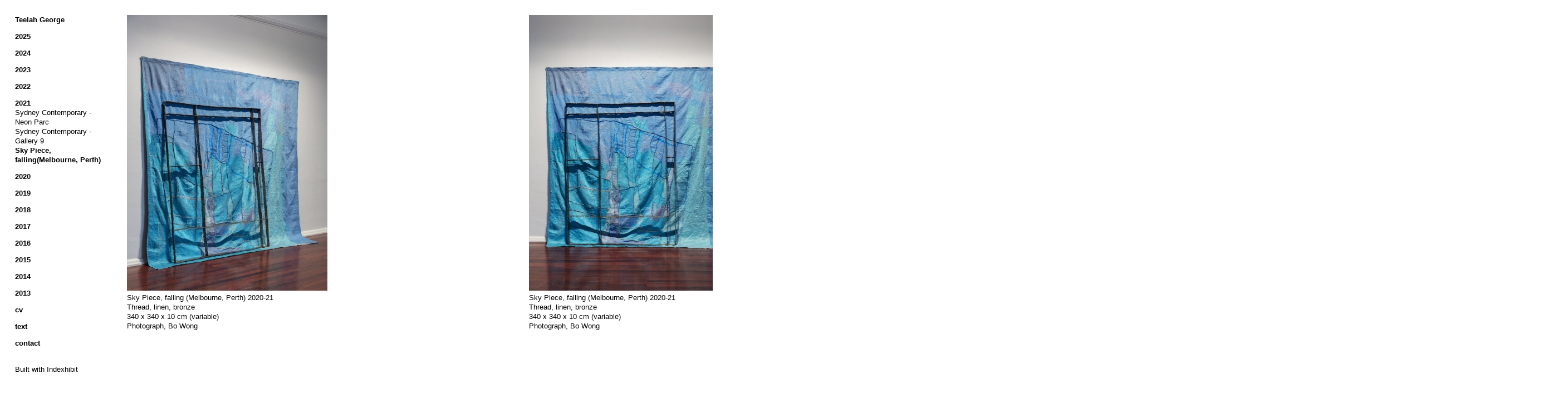

--- FILE ---
content_type: text/html; charset=utf-8
request_url: http://teelahgeorge.com/index.php/2021/sky-piece-fallingmelbourne-perth/
body_size: 2977
content:
<!doctype html>
<html lang='en-us'>
<head>
<meta charset='utf-8'>
<title>Sky Piece, falling(Melbourne, Perth) : Teelah George</title>

<link rel='alternate' type='application/rss+xml' title='RSS' href='http://teelahgeorge.com/xml/' />
<link rel='stylesheet' href='http://teelahgeorge.com/ndxzsite/default/reset.css?v=2.0.1' type='text/css' />
<link rel='stylesheet' href='http://teelahgeorge.com/ndxzsite/default/base.css?v=2.0.1' type='text/css' />
<link rel='stylesheet' href='http://teelahgeorge.com/ndxzsite/default/style.css?v=2.0.1' type='text/css' />
<style type='text/css'>
a:link { color: #000000; }
a:visited { color: #000000; }
a:hover { color: #fff2f6; }
#index { width: 201px; }
#exhibit { margin-left: 201px; }
#index, #exhibit { font-size: 13px; }
#index, #exhibit { line-height: 17px; }
.container { padding-top: 27px; }
.container { padding-left: 27px; }
#index, #exhibit { color: #000; }
#index, #exhibit { font-family: Helvetica Neue, Arial, Verdana, sans-serif; }
#index ul.section span.section_title, #index ul.section span.section_title a, #index ul.section span.subsection_title, #index ul.section span.subsection_title a { font-size: 13px; }
#img-container { width: 2588px; }
#img-container .text { float: left; width: 275px; }
#img-container .text p, #img-container .textor p { width: 240px; }
#img-container .text2 p { width: auto; }
#img-container .picture { float: left; }
#img-container .captioning { height: 50px; text-align: left; overflow: visible; }
#img-container .captioning .title { margin-top: 3px; text-align: left; }
</style>

<script type='text/javascript' src='http://teelahgeorge.com/ndxzsite/js/jquery.js?v=2.0.1'></script>
<script type='text/javascript' src='http://teelahgeorge.com/ndxzsite/js/statistics.js?v=2.0.1'></script>
<script type='text/javascript' src='http://teelahgeorge.com/ndxzsite/js/jquery.ndxz_expander.js?v=2.0.1'></script>
<script type='text/javascript'>
var baseurl = 'http://teelahgeorge.com';
</script>

<script type='text/javascript'>
$(document).ready(function()
{
	$('ul.section').ndxzExpander();
});
</script>

</head>
<body class='exhibits section-20 exhibit-74 format-horizontal'>
<div id='index'>
<div class='container'>

<div class='top'><a href=http://www.teelahgeorge.com/><h1>Teelah George</h1></a></div>
<ul class='section' id='section_24'>
<li><span id='section_title_24' class='section_title'><a href='http://teelahgeorge.com/index.php/2025/' id='section_link_24'>2025</a></span>
<ul>
<li id='exhibit_87' class='exhibit_title'><a href='http://teelahgeorge.com/index.php/2025/theory-of-pearl/'>Theory of pearl</a></li>
</ul>
</li>
</ul>
<ul class='section' id='section_23'>
<li><span id='section_title_23' class='section_title'><a href='http://teelahgeorge.com/index.php/2024/' id='section_link_23'>2024</a></span>
<ul>
<li id='exhibit_85' class='exhibit_title'><a href='http://teelahgeorge.com/index.php/2024/future-remains/'>Future Remains</a></li>
<li id='exhibit_84' class='exhibit_title'><a href='http://teelahgeorge.com/index.php/2024/inner-sanctum-18th-adelaide-biennial/'>Inner Sanctum: 18th Adelaide Biennial</a></li>
</ul>
</li>
</ul>
<ul class='section' id='section_22'>
<li><span id='section_title_22' class='section_title'><a href='http://teelahgeorge.com/index.php/2023/' id='section_link_22'>2023</a></span>
<ul>
<li id='exhibit_82' class='exhibit_title'><a href='http://teelahgeorge.com/index.php/2023/melbourne-now/'>Melbourne Now</a></li>
</ul>
</li>
</ul>
<ul class='section' id='section_21'>
<li><span id='section_title_21' class='section_title'><a href='http://teelahgeorge.com/index.php/2022/' id='section_link_21'>2022</a></span>
<ul>
<li id='exhibit_75' class='exhibit_title'><a href='http://teelahgeorge.com/index.php/2022/the-rose-has-teeth-in-the-mouth-of-the-beast/'>The Rose has Teeth in the Mouth of the Beast</a></li>
</ul>
</li>
</ul>
<ul class='section active_section' id='section_20'>
<li><span id='section_title_20' class='section_title'><a href='http://teelahgeorge.com/index.php/2021/' id='section_link_20'>2021</a></span>
<ul>
<li id='exhibit_78' class='exhibit_title'><a href='http://teelahgeorge.com/index.php/2021/sydney-contemporary---neon-parc/'>Sydney Contemporary - Neon Parc</a></li>
<li id='exhibit_76' class='exhibit_title'><a href='http://teelahgeorge.com/index.php/2021/sydney-contemporary---gallery-9/'>Sydney Contemporary - Gallery 9</a></li>
<li id='exhibit_74' class='exhibit_title active'><a href='http://teelahgeorge.com/index.php/2021/sky-piece-fallingmelbourne-perth/'>Sky Piece, falling(Melbourne, Perth)</a></li>
</ul>
</li>
</ul>
<ul class='section' id='section_19'>
<li><span id='section_title_19' class='section_title'><a href='http://teelahgeorge.com/index.php/2020/' id='section_link_19'>2020</a></span>
<ul>
<li id='exhibit_70' class='exhibit_title'><a href='http://teelahgeorge.com/index.php/2020/the-boxer-is-the-lover-with-the-flower-is-the-na/'>The boxer........</a></li>
</ul>
</li>
</ul>
<ul class='section' id='section_16'>
<li><span id='section_title_16' class='section_title'><a href='http://teelahgeorge.com/index.php/2019/' id='section_link_16'>2019</a></span>
<ul>
<li id='exhibit_71' class='exhibit_title'><a href='http://teelahgeorge.com/index.php/2019/here-and-now-material-culture/'>Here and Now: Material Culture</a></li>
<li id='exhibit_66' class='exhibit_title'><a href='http://teelahgeorge.com/index.php/2019/warm-sun-feeling/'>Warm Sun Feeling</a></li>
<li id='exhibit_64' class='exhibit_title'><a href='http://teelahgeorge.com/index.php/2019/the-weight/'>The Weight</a></li>
</ul>
</li>
</ul>
<ul class='section' id='section_15'>
<li><span id='section_title_15' class='section_title'><a href='http://teelahgeorge.com/index.php/2018/' id='section_link_15'>2018</a></span>
<ul>
<li id='exhibit_62' class='exhibit_title'><a href='http://teelahgeorge.com/index.php/2018/wall-piece/'>Wall Piece</a></li>
<li id='exhibit_61' class='exhibit_title'><a href='http://teelahgeorge.com/index.php/2018/maf/'>Melbourne Art Fair, Neon Parc</a></li>
<li id='exhibit_60' class='exhibit_title'><a href='http://teelahgeorge.com/index.php/2018/a-soft-gap/'>A soft gap</a></li>
</ul>
</li>
</ul>
<ul class='section' id='section_14'>
<li><span id='section_title_14' class='section_title'><a href='http://teelahgeorge.com/index.php/2017/' id='section_link_14'>2017</a></span>
<ul>
<li id='exhibit_58' class='exhibit_title'><a href='http://teelahgeorge.com/index.php/2017/sky-piece/'>Primavera 2017: Young Australian Artists</a></li>
<li id='exhibit_57' class='exhibit_title'><a href='http://teelahgeorge.com/index.php/2017/lovers-ponytails/'>Lovers' Ponytails</a></li>
</ul>
</li>
</ul>
<ul class='section' id='section_13'>
<li><span id='section_title_13' class='section_title'><a href='http://teelahgeorge.com/index.php/2016/' id='section_link_13'>2016</a></span>
<ul>
<li id='exhibit_54' class='exhibit_title'><a href='http://teelahgeorge.com/index.php/2016/yellowing/'>Yellowing</a></li>
<li id='exhibit_53' class='exhibit_title'><a href='http://teelahgeorge.com/index.php/2016/methods-for-making-eye-contact/'>Methods for making eye contact</a></li>
<li id='exhibit_52' class='exhibit_title'><a href='http://teelahgeorge.com/index.php/2016/changing-of-the-valves/'>Changing of the Valves</a></li>
<li id='exhibit_51' class='exhibit_title'><a href='http://teelahgeorge.com/index.php/2016/sleazy-vignette/'>Sleazy Vignette</a></li>
</ul>
</li>
</ul>
<ul class='section' id='section_1'>
<li><span id='section_title_1' class='section_title'><a href='http://teelahgeorge.com/' id='section_link_1'>2015</a></span>
<ul>
<li id='exhibit_37' class='exhibit_title'><a href='http://teelahgeorge.com/index.php/effect-of-dose-on-taste-new-phase/'>Effect of Dose on Taste (New Phase)</a></li>
<li id='exhibit_34' class='exhibit_title'><a href='http://teelahgeorge.com/index.php/work/rag-paintings/'>Rag Paintings</a></li>
<li id='exhibit_32' class='exhibit_title'><a href='http://teelahgeorge.com/index.php/work/face-vase-and-rag-painting/'>Face Vase and Rag Painting</a></li>
<li id='exhibit_33' class='exhibit_title'><a href='http://teelahgeorge.com/index.php/work/daily-exercise/'>Daily Exercise</a></li>
<li id='exhibit_31' class='exhibit_title'><a href='http://teelahgeorge.com/index.php/work/getting-things-done/'>Getting Things Done</a></li>
</ul>
</li>
</ul>
<ul class='section' id='section_9'>
<li><span id='section_title_9' class='section_title'><a href='http://teelahgeorge.com/index.php/2014/' id='section_link_9'>2014</a></span>
<ul>
<li id='exhibit_6' class='exhibit_title'><a href='http://teelahgeorge.com/index.php/work/win--win/'>Win / win</a></li>
<li id='exhibit_7' class='exhibit_title'><a href='http://teelahgeorge.com/index.php/work/nothing-and-everything-that-is-near-peripheral/'>Nothing and everything that is near peripheral</a></li>
<li id='exhibit_9' class='exhibit_title'><a href='http://teelahgeorge.com/index.php/work/use-to-stop-doors-from-rattling-in-frames/'>Use to stop doors from rattling in frames</a></li>
</ul>
</li>
</ul>
<ul class='section' id='section_10'>
<li><span id='section_title_10' class='section_title'><a href='http://teelahgeorge.com/index.php/2013/' id='section_link_10'>2013</a></span>
<ul>
<li id='exhibit_23' class='exhibit_title'><a href='http://teelahgeorge.com/index.php/work/adolescent/'>Adolescent</a></li>
<li id='exhibit_24' class='exhibit_title'><a href='http://teelahgeorge.com/index.php/work/olive/'>Olive</a></li>
<li id='exhibit_19' class='exhibit_title'><a href='http://teelahgeorge.com/index.php/work/ugliest-man-competition/'>Ugliest man competition</a></li>
<li id='exhibit_18' class='exhibit_title'><a href='http://teelahgeorge.com/index.php/work/meatworks-mens-qrtrs/'>Meatworks Mens Qrtrs</a></li>
<li id='exhibit_15' class='exhibit_title'><a href='http://teelahgeorge.com/index.php/work/thematic-mapping/2/'>Thematic Mapping</a></li>
</ul>
</li>
</ul>
<ul class='section' id='section_4'>
<li><span id='section_title_4' class='section_title'><a href='http://teelahgeorge.com/index.php/cv/' id='section_link_4'>cv</a></span>
<ul>
<li id='exhibit_43' class='exhibit_title'><a href='http://teelahgeorge.com/index.php/cv/pdf/'>pdf</a></li>
</ul>
</li>
</ul>
<ul class='section' id='section_7'>
<li id='section_title_7'><span id='section_link_7' class='section_title'>text</span>
<ul>
<li id='exhibit_45' class='exhibit_title'><a href='http://teelahgeorge.com/index.php/text/catalogues/'>catalogues</a></li>
<li id='exhibit_25' class='exhibit_title'><a href='http://teelahgeorge.com/index.php/text/media/'>media</a></li>
</ul>
</li>
</ul>
<ul class='section' id='section_8'>
<li><span id='section_title_8' class='section_title'><a href='http://teelahgeorge.com/index.php/contact/' id='section_link_8'>contact</a></span>
<ul>
<li id='exhibit_46' class='exhibit_title'><a href='http://teelahgeorge.com/index.php/contact/contact/'>contact</a></li>
</ul>
</li>
</ul>

<div class='bot'><p><br />
<a href='http://www.indexhibit.org/'>Built with Indexhibit</a></p></div>


</div>
</div>

<div id='exhibit'>
<div class='container'>

<div class='top'><!-- --></div>
<!-- text and image -->

<div id='img-container'>
<div id='node501' class='picture' style='width: 360px;'>
<div >
<img src='http://teelahgeorge.com/files/dimgs/rsz_h496_74_501.jpg' width='360' height='496' alt='http://teelahgeorge.com/files/gimgs/th-74_wong_pica_LIBL_009-min.jpg' /></div>

<div class='captioning text2' style='width: 360px; height: 20px;'><div style='padding: 0 0px 0 0;'><p>Sky Piece, falling (Melbourne, Perth) 2020-21<br />
Thread, linen, bronze<br />
340 x 340 x 10 cm (variable)<br />
Photograph, Bo Wong</p></div></div>
</div>
<div class='separator' style='float: left; width: 362px;'>&nbsp;</div><div id='node502' class='picture' style='width: 398px;'>
<div >
<img src='http://teelahgeorge.com/files/dimgs/rsz_h496_74_502.jpg' width='398' height='496' alt='http://teelahgeorge.com/files/gimgs/th-74_wong_pica_LIBL_010-min.jpg' /></div>

<div class='captioning text2' style='width: 398px; height: 20px;'><div style='padding: 0 0px 0 0;'><p>Sky Piece, falling (Melbourne, Perth) 2020-21<br />
Thread, linen, bronze<br />
340 x 340 x 10 cm (variable)<br />
Photograph, Bo Wong</p></div></div>
</div>
<div class='separator' style='float: left; width: 362px;'>&nbsp;</div><div id='node500' class='picture' style='width: 744px;'>
<div >
<img src='http://teelahgeorge.com/files/dimgs/rsz_h496_74_500.jpg' width='744' height='496' alt='http://teelahgeorge.com/files/gimgs/th-74_wong_pica_LIBL_007-min.jpg' /></div>

<div class='captioning text2' style='width: 744px; height: 20px;'><div style='padding: 0 0px 0 0;'><p>Installation view<br />
Sky Piece, falling (Melbourne, Perth) 2020-21<br />
Thread, linen, bronze<br />
340 x 340 x 10 cm (variable)<br />
Photograph, Bo Wong</p></div></div>
</div>
<div class='separator' style='float: left; width: 362px;'>&nbsp;</div><div style='clear: left;'><!-- --></div></div>

<!-- end text and image -->

</div>
</div>

<script type='text/javascript'>do_statistics();</script>
</body>
</html>

--- FILE ---
content_type: text/css
request_url: http://teelahgeorge.com/ndxzsite/default/style.css?v=2.0.1
body_size: 1241
content:
/**
* CSS
* 
* @version 2.0
* @author Vaska 
*
* There are also some obscure rules in base.css
*/

body {
	font-size: 13px;
	font-family: 'Helvetica Neue', Arial, Helvetica, Verdana, sans-serif;
	background: #fff;
	color: #000;
	line-height: 1.3em;
	/* font-weight: 300; */
}

/* link scheme */
/* you can customize links further down the page too */
a:link { text-decoration: none; color: #000; }
a:active { text-decoration: none; color: #00cc00; }
a:visited { text-decoration: none; color: #999; }
a:hover { text-decoration: underline; }
a img { border: none; }

/* general styles */
small { font-size: 9px; }
code { font-family: monospace; }
blockquote { padding-left: 9px; }

/* headings */
h1 { font-size: 13px; margin-bottom: 1em; font-weight: bold; }
h2 { font-size: 13px; margin-bottom: 1em; font-weight: bold; }
h3 { font-size: 13px; margin-bottom: 1em; }
h4 { font-size: 13px; margin-bottom: 1em; }

/* paragraph width */
#index p { margin-bottom: 1em; }
#exhibit p, code, blockquote { width: 450px; margin-bottom: 1em; /* line-height: 1.3em; */ }

/* highlighter style - maybe you want to change colors? */
.highlight { background: #ccff00; color: #000; }

/* never adjust the margin or padding here unless you seriously know what you are doing */
/* think #index .container and #exhibit .container for only padding adjustments */
#index { width: 215px; background: #fff; /* line-height: 1.3em; */ }
#exhibit { margin: 0 0 0 215px; }

/* styling the index */
#index ul { list-style: none; margin: 0; }
#index ul.section { margin-bottom: 1em; }
#index ul.subsection {  }

/* the follow rules for index are not required */
/* they are mostly for complex customization */
/* for tag display */
#index ul#all_tags { list-style-type: none; margin-bottom: 1em; }
#index ul#all_tags li { display: inline; margin-right: 3px; }
#index ul#all_tags li a {  }

/* active section title */
#index span.active_section_title,
#index span.active_section_title a { font-weight: bold; }

/* active exhibit title parts */
li.active a:link, li a.active, li.active a:hover, li a.active, li.active a:active, li a.active, 
li.active a:visited, li a.active, li span.active, #index ul.section li.active a:link, 
#index ul.section li.active a:hover, #index ul.section li.active a:active, #index ul.section li.active a:visited
{ font-weight: bold; }

/* additional #index options */
#index ul li .password a { /* background: url(../img/locked.gif) right center no-repeat; padding-right: 18px; */ }

/* the "new" indicator */
#index ul li sup { color: #0c0; font-weight: bold; text-transform: uppercase; font-size: 8px; vertical-align: top; }
/* end styling for index */

/* links styles only for the #index region */
#index a:link {  } 
#index a:hover {  } 
#index a:active {  } 
#index a:visited {  }

/* links styles only for the #exhibit region */
#exhibit a:link {  } 
#exhibit a:hover {  } 
#exhibit a:active {  } 
#exhibit a:visited {  } 

/* this is where you adjust your paddings for #index and #exhibit together */
.container { padding: 27px 9px 25px 27px; }

/* this is where you pad them separately */
#index .container {  }
#exhibit .container {  }

--- FILE ---
content_type: text/javascript
request_url: http://teelahgeorge.com/ndxzsite/js/jquery.ndxz_expander.js?v=2.0.1
body_size: 1431
content:
/*
The original expanding menu was created by Ross Cairns.
Much thanks to him for creating something that became so useful.

This version of expanding is suited to be used with Indexhibit v0.9....and greater.

Vaska / Indexhibit.org
*/

(function($){
$.fn.ndxzExpander = function(options) 
{   
    var options = $.extend({
		active: 		"", 
		speed:          100, // speed of transitions
		single:       	true, // only allow one node open at a time
		_identifier: $(this)
	}, options);
	
	//var exclude = new Array();
	//exclude[0] = 'section_4';
	
	$.fn.ndxzExpander.init = function()
	{
		// let's add a feature to ignore certain sections altogether
		// need to use each for this then
		$('ul.section').each(function()
		{
			//if (jQuery.inArray(this.id, exclude))
			//{
				
				//alert( '#index ul#' + this.id + ' span.section_title' );
				// need to rewrite the expander links
				$('#index ul#' + this.id + ' li a span.section_title').unwrap();
				$('#index ul#' + this.id + ' li span.section_title').next().hide();
				$('#index ul#' + this.id + ' li span.subsection_title').next().hide();
				$('#index ul#' + this.id + ' span.section_title').bind('click', function(){ $.fn.ndxzExpander.expander(this); return false; });
				$('#index ul#' + this.id + ' span.subsection_title').bind('click', function(){ $.fn.ndxzExpander.expander(this); return false; });
			//}
		});

		// show active
		$.fn.ndxzExpander.active();
	}
	
	/*
	<ul class='section active_section' id='section_2'>
	<li id='section_title_2'>
	<a href='http://www.indexhibit.dev/project/'><span id='section_link_2' class='section_title active'>Projects</span></a>
	*/
	
	$.fn.ndxzExpander.active = function()
	{
		//$('#index ul.active_section li a span.active').nextAll('ul').toggle(options.speed);
		
		// open up the pathway
		// works with active pages - but not section tops...
		$('li.active').parents('ul').show();
		
		// let's register the active ul - messy
		var a = new Array(); var b;
		//a = $('span.active').parents('ul').map(function () { return this.id; }).get().reverse();
		a = $('li.active').parents('ul').map(function () { return this.id; }).get().reverse();
		
		// if there is no active link at all
		// review this later...
		if (a == '')
		{
			// maybe we need to look/expand for an active section instead?
			$('ul.active_section li ul.sub_section').show();
			return false;
		}
		else
		{
			b = a[0];
			b = b.replace('section_', '');
			b = 'section_link_' + b;
		}
		
		options.active = b;
	}

	$.fn.ndxzExpander.expander = function(obj)
	{
		// nothing if it's the active part
		if (options.active == obj.id) return false;

		// we need to make sure it's not themselves
		if (options.single == true)
		{
			// this works but not with sub section clicks
			if ($('span#' + obj.id).hasClass('subsection_title'))
			{
				var tmp = obj.id;
				tmp = tmp.split('_');
				var subsection = tmp.pop();
				var section = tmp.pop();
				
				$('ul#section_' + section + ' ul.subsection:visible').hide(options.speed);
				
				// register the new active part
				options.active = 'section_link_' + section;
			}
			else
			{
				$('#index ul li span.section_title').next().hide(options.speed);
				
				// register the new active part
				options.active = obj.id;
			}
		}

		var found = $('span#' + obj.id).parent().find('ul').length;

		if (found > 0)
		{
			// show all secondary
			$('span#' + obj.id).nextAll('ul').toggle(options.speed);
		}
		else
		{
			$('span#' + obj.id  + ' + ul').toggle(options.speed);
		}
	}
	
	// Initalize the expander
	$.fn.ndxzExpander.init(this);
};
})(jQuery);